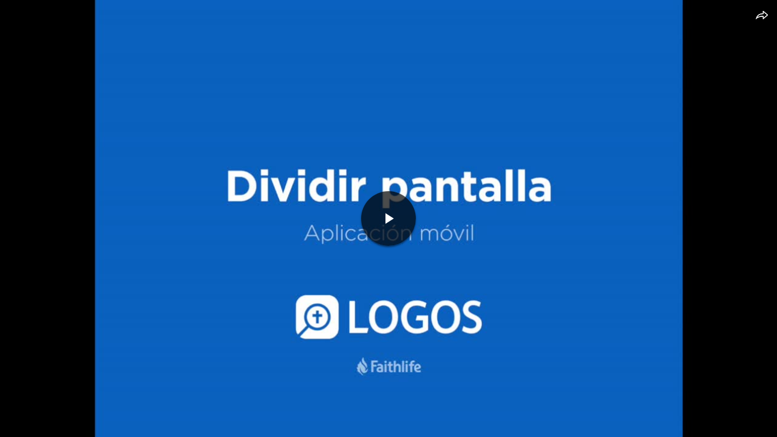

--- FILE ---
content_type: image/svg+xml
request_url: https://faithlifetv.com/public/images/logo.svg
body_size: 2359
content:
<svg width="406" height="92" xmlns="http://www.w3.org/2000/svg"><g fill="none" fill-rule="evenodd"><path d="M308.614 75.454c-3.59 0-6.728-.51-9.326-1.514-2.627-1.015-4.833-2.474-6.556-4.338-1.716-1.858-2.987-4.084-3.775-6.615-.773-2.473-1.165-5.221-1.165-8.168 0-2.89.376-5.633 1.122-8.152.339-1.147 2.74-8.966 10.8-11.789 14.83-5.19 21.263 7.658 21.263 16.932-.06 1.503-6.395 7.043-22.224 9.613.47 1.346 1.136 2.562 2.013 3.377 1.76 1.642 4.474 2.438 8.294 2.438 4.393 0 8.922-1.812 8.975-1.83.31-.109.652-.082.94.072.29.156.5.424.577.741l1.41 5.766a1.14 1.14 0 01-.743 1.354c-4.762 1.569-9.164 2.113-11.605 2.113zm-11.084-22.48c10.105-1.387 13.852-3.992 13.852-3.992-.573-2.715-2.496-8.315-8.599-6.407-5.158 1.611-5.404 6.897-5.253 10.399zM82.055 74.719h-7.646a1.18 1.18 0 01-1.186-1.175V18.487c0-.648.53-1.175 1.186-1.175h29.494a1.18 1.18 0 011.186 1.175v6.494a1.18 1.18 0 01-1.186 1.176H83.241v12.33h14.854c.348 0 .68.153.905.416.226.264.323.612.265.953l-1.093 6.495c-.095.565-.59.98-1.17.98h-13.76v26.213a1.18 1.18 0 01-1.187 1.175m62.201-45.146c-3.114 0-5.647-2.51-5.647-5.596 0-3.084 2.533-5.594 5.647-5.594 3.113 0 5.645 2.51 5.645 5.594 0 3.085-2.532 5.596-5.645 5.596m3.732 45.209h-7.465a1.18 1.18 0 01-1.186-1.174V35.682c0-.65.531-1.176 1.186-1.176h7.465a1.18 1.18 0 011.186 1.176v37.926a1.18 1.18 0 01-1.186 1.174m102.058-45.209c-3.113 0-5.647-2.51-5.647-5.596 0-3.084 2.534-5.594 5.647-5.594 3.114 0 5.647 2.51 5.647 5.594 0 3.085-2.533 5.596-5.647 5.596m3.732 45.209h-7.465a1.18 1.18 0 01-1.185-1.174V35.682c0-.65.53-1.176 1.185-1.176h7.465a1.18 1.18 0 011.187 1.176v37.926a1.18 1.18 0 01-1.187 1.174m-25.329 0h7.465a1.18 1.18 0 001.186-1.174v-54.17a1.18 1.18 0 00-1.358-1.161l-7.465 1.082a1.177 1.177 0 00-1.014 1.161v53.088a1.18 1.18 0 001.186 1.174m48.627 0h-7.647a1.18 1.18 0 01-1.187-1.174V43.35h-5.458a1.18 1.18 0 01-1.185-1.174v-6.495c0-.65.53-1.176 1.185-1.176h5.458V33.05c0-4.927 1.382-8.851 4.108-11.663 2.618-2.706 6.467-4.077 11.438-4.077 2.014 0 4.359.355 5.972.653.644.119 1.067.732.948 1.37l-1.128 6.041a1.18 1.18 0 01-.496.756 1.2 1.2 0 01-.89.185l-1.393-.257c-.613-.111-1.369-.167-2.245-.167-1.009 0-1.917.1-2.696.3a3.685 3.685 0 00-1.73.97 5.216 5.216 0 00-1.288 2.144c-.386 1.227-.581 2.562-.581 3.97v1.23h8.186c.353 0 .687.155.911.424.225.267.319.622.255.965l-1.214 6.497c-.104.556-.594.96-1.166.96h-6.972v30.256a1.18 1.18 0 01-1.185 1.174m-61.603-38.19c-2.921-2.405-6.459-2.91-8.913-2.91-4.646 0-8.271 1.499-11.414 4.79V19.43a1.18 1.18 0 00-1.357-1.161l-7.466 1.081a1.179 1.179 0 00-1.014 1.163v53.096c0 .648.53 1.174 1.187 1.174h7.464a1.18 1.18 0 001.186-1.174V56.2c0-12.093 5.416-13.492 9.491-13.492 2.038 0 5.832 0 5.832 9.185l-.034 21.712c0 .312.124.612.347.833.223.22.524.344.84.344h7.464a1.18 1.18 0 001.185-1.174V49.002c0-5.616-1.613-9.79-4.798-12.411M180.29 66.765a1.193 1.193 0 00-1.005-.225c-.549.126-1.072.229-1.601.314-.695.118-1.421.173-2.22.173-.977 0-1.783-.096-2.4-.285-.443-.137-.77-.4-1.059-.855-.292-.458-.505-1.228-.675-2.428-.137-.97-.133-1.602-.129-3.236l.002-16.872h7.257c.58 0 1.075-.415 1.17-.982l1.093-6.495a1.17 1.17 0 00-.265-.952 1.188 1.188 0 00-.905-.416h-8.35V23.538c0-.34-.148-.664-.408-.886a1.192 1.192 0 00-.944-.276l-7.648 1.083a1.18 1.18 0 00-1.018 1.162v9.885h-5.322a1.18 1.18 0 00-1.185 1.176v6.495c0 .649.53 1.174 1.185 1.174h5.322v19.521c0 4.401 1.165 7.63 3.463 9.597 2.258 1.934 5.38 2.915 9.284 2.915 1.288 0 2.53-.066 3.696-.195.665-.076 1.35-.184 2.155-.341.555-.11.955-.592.955-1.153v-6.01a1.17 1.17 0 00-.447-.92m-52.698-29.382c-2.878-2.493-6.881-3.706-12.237-3.706-1.97 0-4.042.156-6.161.463-.701.103-1.941.317-3.213.567a1.286 1.286 0 00-1.022 1.04l-1.109 6.404c-.158.92.694 1.696 1.606 1.456 1.463-.386 3.376-.872 4.338-1.03a28.545 28.545 0 014.701-.394c2.563 0 4.45.486 5.765 1.484 1.104.84 1.597 2.451 1.597 5.225v.075c-.26-.021-.542-.041-.852-.064l-.279-.02c-1.12-.08-2.274-.115-3.852-.115-2.267 0-4.461.278-6.521.829-2.1.56-3.988 1.428-5.612 2.581a13.078 13.078 0 00-3.954 4.452c-.974 1.794-1.468 3.888-1.468 6.226 0 2.374.422 3.783 1.253 5.482a11.303 11.303 0 003.586 4.267c1.513 1.093 3.365 1.89 5.503 2.374 2.1.474 4.376.704 6.954.704 2.69 0 5.273-.214 7.895-.654a97.936 97.936 0 003.841-.736c.828-.17 1.643-.338 2.55-.505a1.18 1.18 0 00.975-1.155V49.192c0-5.445-1.402-9.307-4.284-11.81zm-5.735 29.527c-.629.096-1.547.188-2.02.237-1.295.13-2.211.18-3.269.18a27.78 27.78 0 01-2.763-.144 6.1 6.1 0 01-2.318-.687 4.602 4.602 0 01-1.664-1.56c-.435-.666-.656-1.147-.656-2.23 0-1.977.634-3.384 1.936-4.296 1.45-1.019 3.55-1.512 6.423-1.512.727 0 1.549.043 2.746.145l.722.061c.257.021.573.047.863.073v9.733z" fill="#FFF"/><path d="M30.983 91.885c-.047.126-.213.154-.306.056-1.275-1.385-8.709-9.243-19.819-16.69-6.379-4.45-8.877-7.204-9.6-8.096-.099-.122-.004-.302.153-.293a39.72 39.72 0 004.642-.038.181.181 0 00.142-.28C5.259 65.13.765 58.08.442 50.188a.182.182 0 01.27-.166 25.21 25.21 0 004.91 2.035.18.18 0 00.23-.21c-.349-1.643-1.93-9.886-.331-18.247a.185.185 0 01.316-.09c.475.51 1.662 1.657 3.753 2.856a.184.184 0 00.264-.095c.508-1.44 3.749-10.188 9.218-15.432.107-.103.286-.039.31.107 2.39 15.46 15.953 18.983 22.365 32.602 4.302 9.137-1.146 14.154-2.94 15.492-.149.109-.057.341.127.327 10.236-.819 14.472-9.952 15.581-12.859.071-.185.35-.138.356.06.72 21.531-17.035 22.81-19.85 22.89a1.365 1.365 0 01-.683-.155C18.286 70.875 18.363 54.075 18.53 50.9c.005-.099-.135-.128-.173-.037-8.067 19.207 5.825 30.063 10.774 34.81 1.983 1.903 2.862 3.59 1.852 6.212" fill="#61BB46"/><path d="M33.577.175c.129-.146.372-.038.348.153-.363 2.934-1.182 15.297 8.871 26.04 11.302 11.987 10.073 21.13 6.046 29.626-.093.194-.389.126-.382-.088.074-2.287-.554-7.027-8.423-15.593C27.58 26.757 18.847 16.776 33.577.175m309.561 74.311h6.978V41.565h12.492V35.16h-31.962v6.405h12.492v32.92zm39.706.28h6.077l16.375-39.606h-7.484l-11.817 30.225-11.873-30.225h-7.653l16.375 39.606z" fill="#61BB46"/></g></svg>